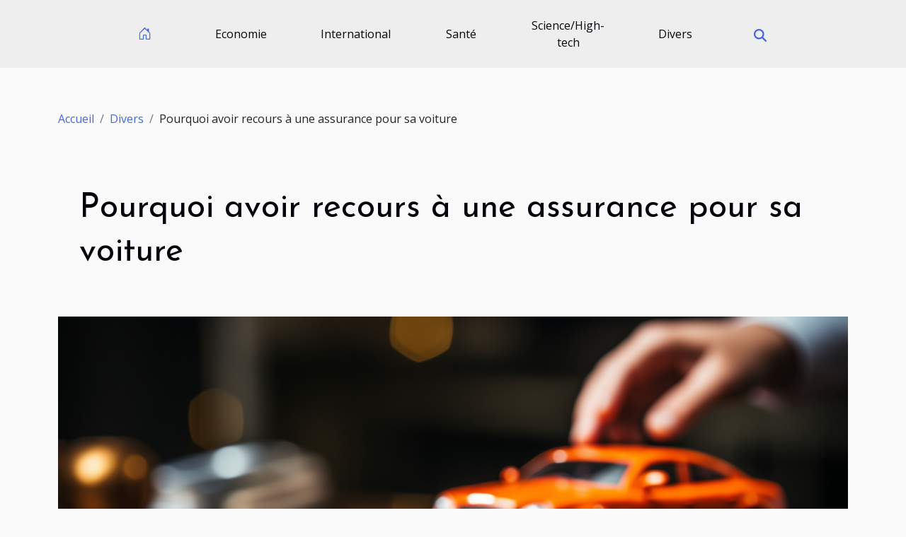

--- FILE ---
content_type: text/html; charset=UTF-8
request_url: https://molod.net/pourquoi-avoir-recours-a-une-assurance-pour-sa-voiture?page=5
body_size: 7515
content:
<!DOCTYPE html>
    <html lang="fr">
<head>
    <meta charset="utf-8">
    <title>Pourquoi avoir recours à une assurance pour sa voiture  - molod.net</title>
<meta name="description" content="">

<meta name="robots" content="index,follow" />
<link rel="icon" type="image/png" href="/favicon.png" />
    <meta name="viewport" content="width=device-width, initial-scale=1">
    <link rel="stylesheet" href="/css/style2.css">
</head>
<body>
    <header>
    <div class="container-fluid d-flex justify-content-center">
        <nav class="navbar container navbar-expand-xl m-0 pt-3 pb-3">
            <div class="container-fluid">
                <button class="navbar-toggler" type="button" data-bs-toggle="collapse" data-bs-target="#navbarSupportedContent" aria-controls="navbarSupportedContent" aria-expanded="false" aria-label="Toggle navigation">
                    <svg xmlns="http://www.w3.org/2000/svg" fill="currentColor" class="bi bi-list" viewBox="0 0 16 16">
                        <path fill-rule="evenodd" d="M2.5 12a.5.5 0 0 1 .5-.5h10a.5.5 0 0 1 0 1H3a.5.5 0 0 1-.5-.5m0-4a.5.5 0 0 1 .5-.5h10a.5.5 0 0 1 0 1H3a.5.5 0 0 1-.5-.5m0-4a.5.5 0 0 1 .5-.5h10a.5.5 0 0 1 0 1H3a.5.5 0 0 1-.5-.5"></path>
                    </svg>
                </button>
                <div class="collapse navbar-collapse" id="navbarSupportedContent">
                    <ul class="navbar-nav">
                                    <li class="nav-item"><a href="/" class="nav-link"><i></i></a></li>
                                                    <li class="nav-item">
    <a href="/economie" class="nav-link">Economie</a>
    </li>
                                    <li class="nav-item">
    <a href="/international" class="nav-link">International</a>
    </li>
                                    <li class="nav-item">
    <a href="/sante" class="nav-link">Santé</a>
    </li>
                                    <li class="nav-item">
    <a href="/sciencehigh-tech" class="nav-link">Science/High-tech</a>
    </li>
                                    <li class="nav-item">
    <a href="/divers" class="nav-link">Divers</a>
    </li>
                            </ul>
                    <form class="d-flex" role="search" method="get" action="/search">
    <input type="search" class="form-control"  name="q" placeholder="Rechercher" aria-label="Rechercher"  pattern=".*\S.*" required>
    <button type="submit" class="btn">
        <svg xmlns="http://www.w3.org/2000/svg" width="18px" height="18px" fill="currentColor" viewBox="0 0 512 512">
                    <path d="M416 208c0 45.9-14.9 88.3-40 122.7L502.6 457.4c12.5 12.5 12.5 32.8 0 45.3s-32.8 12.5-45.3 0L330.7 376c-34.4 25.2-76.8 40-122.7 40C93.1 416 0 322.9 0 208S93.1 0 208 0S416 93.1 416 208zM208 352a144 144 0 1 0 0-288 144 144 0 1 0 0 288z"/>
                </svg>
    </button>
</form>
                </div>
            </div>
        </nav>
    </div>
</header>
<div class="container">
        <nav aria-label="breadcrumb"
               style="--bs-breadcrumb-divider: '/';" >
            <ol class="breadcrumb">
                <li class="breadcrumb-item"><a href="/">Accueil</a></li>
                                    <li class="breadcrumb-item  active ">
                        <a href="/divers" title="Divers">Divers</a>                    </li>
                                <li class="breadcrumb-item">
                    Pourquoi avoir recours à une assurance pour sa voiture                </li>
            </ol>
        </nav>
    </div>
<div class="container-fluid">
    <main class="container sidebar-left mt-2">
        <div class="row">
            <div>
                                    <h1>
                        Pourquoi avoir recours à une assurance pour sa voiture                    </h1>
                
                    <img class="img-fluid" src="/images/pourquoi-avoir-recours-a-une-assurance-pour-sa-voiture.jpg" alt="Pourquoi avoir recours à une assurance pour sa voiture">
            </div>

            <aside class="col-lg-3 order-2 order-lg-1 col-12 aside-left">
            <!--     -->

                <div class="list-img-none">
                    <h2>Dans cette catégorie</h2>                            <section>
                    <figure><a href="/le-guide-ultime-pour-choisir-la-meilleure-ponceuse-girafe-criteres-et-budget" title="Le guide ultime pour choisir la meilleure ponceuse girafe : critères et budget"><img class="img-fluid" src="/images/le-guide-ultime-pour-choisir-la-meilleure-ponceuse-girafe-criteres-et-budget.jpeg" alt="Le guide ultime pour choisir la meilleure ponceuse girafe : critères et budget"></a></figure><figcaption>Le guide ultime pour choisir la meilleure ponceuse girafe : critères et budget</figcaption>                    <div>
                                                <h3><a href="/le-guide-ultime-pour-choisir-la-meilleure-ponceuse-girafe-criteres-et-budget" title="Le guide ultime pour choisir la meilleure ponceuse girafe : critères et budget">Le guide ultime pour choisir la meilleure ponceuse girafe : critères et budget</a></h3>                    </div>
                </section>
                            <section>
                    <figure><a href="/explorer-le-monde-du-bdsm-limportance-de-la-cravache-dans-le-sexe-kink" title="Explorer le monde du BDSM : l&#039;importance de la cravache dans le sexe kink"><img class="img-fluid" src="/nophoto.png" alt="Explorer le monde du BDSM : l&#039;importance de la cravache dans le sexe kink"></a></figure><figcaption>Explorer le monde du BDSM : l'importance de la cravache dans le sexe kink</figcaption>                    <div>
                                                <h3><a href="/explorer-le-monde-du-bdsm-limportance-de-la-cravache-dans-le-sexe-kink" title="Explorer le monde du BDSM : l&#039;importance de la cravache dans le sexe kink">Explorer le monde du BDSM : l'importance de la cravache dans le sexe kink</a></h3>                    </div>
                </section>
                            <section>
                    <figure><a href="/comment-choisir-sa-bague-de-fiancailles" title="Comment choisir sa bague de fiançailles ?"><img class="img-fluid" src="/images/comment-choisir-sa-bague-de-fiancailles.jpeg" alt="Comment choisir sa bague de fiançailles ?"></a></figure><figcaption>Comment choisir sa bague de fiançailles ?</figcaption>                    <div>
                                                <h3><a href="/comment-choisir-sa-bague-de-fiancailles" title="Comment choisir sa bague de fiançailles ?">Comment choisir sa bague de fiançailles ?</a></h3>                    </div>
                </section>
                            <section>
                    <figure><a href="/trouver-une-colocation-comment-sy-prendre" title="Trouver une colocation, comment s’y prendre ?"><img class="img-fluid" src="/images/trouver-une-colocation-comment-sy-prendre.jpg" alt="Trouver une colocation, comment s’y prendre ?"></a></figure><figcaption>Trouver une colocation, comment s’y prendre ?</figcaption>                    <div>
                                                <h3><a href="/trouver-une-colocation-comment-sy-prendre" title="Trouver une colocation, comment s’y prendre ?">Trouver une colocation, comment s’y prendre ?</a></h3>                    </div>
                </section>
                            <section>
                    <figure><a href="/quels-sont-les-avantages-dutiliser-un-masturbateur-pour-homme" title="Quels sont les avantages d&#039;utiliser un masturbateur pour homme ?"><img class="img-fluid" src="/nophoto.png" alt="Quels sont les avantages d&#039;utiliser un masturbateur pour homme ?"></a></figure><figcaption>Quels sont les avantages d'utiliser un masturbateur pour homme ?</figcaption>                    <div>
                                                <h3><a href="/quels-sont-les-avantages-dutiliser-un-masturbateur-pour-homme" title="Quels sont les avantages d&#039;utiliser un masturbateur pour homme ?">Quels sont les avantages d'utiliser un masturbateur pour homme ?</a></h3>                    </div>
                </section>
                            <section>
                    <figure><a href="/comment-obtenir-un-extrait-kbis" title="Comment obtenir un extrait Kbis ?"><img class="img-fluid" src="/images/comment-obtenir-un-extrait-kbis.jpg" alt="Comment obtenir un extrait Kbis ?"></a></figure><figcaption>Comment obtenir un extrait Kbis ?</figcaption>                    <div>
                                                <h3><a href="/comment-obtenir-un-extrait-kbis" title="Comment obtenir un extrait Kbis ?">Comment obtenir un extrait Kbis ?</a></h3>                    </div>
                </section>
                                    </div>
            </aside>

            <div class="col-lg-9 order-1 order-lg-2 col-12 main">
                <article><div><p>Imposées dans certains pays par la loi, les assurances sont devenues le quotidien de plusieurs personnes. Peu importe le domaine d‘activité, il existe des assurances. Ces assurances ont bien leurs importances et servent à limiter les dégâts. Découvrez à travers cet article les raisons pour lesquelles il faut opter pour une assurance voiture.</p>
<h2 id="anchor_0">En cas d’accident</h2>
<p>L’assurance est un service d’aide qui permet à plusieurs personnes de subvenir à leurs besoins en cas de complications. Dans le cas des voitures, il peut arriver que vous soyez victimes d’un accident de circulation. Cet accident peut mettre votre vie en danger ou celles des autres. Dans l’un ou l’autre des cas, une assurance peut supporter les frais de santé. Toutefois, pour bénéficier de cela, il va falloir bien justifier l’accident et pouvoir démontrer qu’il est involontaire. Cliquez sur <a href="https://www.alexianne.com">lisez ceci</a> pour en savoir plus sur les assurances voiturettes.</p>
<h2 id="anchor_1">En cas de panne</h2>
<p>La voiture est une auto qui peut avoir besoin de certaines réparations ou réglages. En fonction de la voiture et de la nature de la panne, il peut arriver que vous soyez dans l’obligation de changer une ou plusieurs pièces. En effet, le changement de pièces peut couter très cher. Une personne qui souscrit une assurance peut bénéficier d’une aide financière pour acheter ces pièces.</p>
<p>Néanmoins, pour bénéficier de ces services chez une entreprise d’assurance, il va falloir être à jour vis-à-vis de ces cotisations. De plus, vous devez averti l’assurance du modèle de voiture que vous possédez. C’est d’ailleurs en fonction de cela que le prix de votre assurance sera fixé.</p>
<p>Enfin, avoir une voiture, c’est aussi savoir se protéger et prendre ses responsabilités. La souscription à une assurance est une méthode pour vous protéger en cas de complications. Faites appel à une bonne entreprise spécialisée dans le secteur et souscrivez au plus vite une assurance voiture.</p><div>
                    <fieldset><time datetime="2020-12-28 20:05:31">Lundi 28 décembre 2020</time>                        <ul>
                    <li><a href="https://pinterest.com/pin/create/bookmarklet/?media=/images/pourquoi-avoir-recours-a-une-assurance-pour-sa-voiture.jpg&amp;url=https://molod.net/pourquoi-avoir-recours-a-une-assurance-pour-sa-voiture&amp;is_video=0&amp;description=Pourquoi avoir recours à une assurance pour sa voiture" rel="nofollow" target="_blank"><i class="social-pinterest"></i></a></li>
                    <li><a href="https://www.linkedin.com/shareArticle?url=https://molod.net/pourquoi-avoir-recours-a-une-assurance-pour-sa-voiture&amp;title=Pourquoi avoir recours à une assurance pour sa voiture" rel="nofollow" target="_blank"><i class="social-linkedin"></i></a></li>
                    <li><a href="https://www.facebook.com/sharer.php?u=https://molod.net/pourquoi-avoir-recours-a-une-assurance-pour-sa-voiture" rel="nofollow" target="_blank"><i class="social-facebook"></i></a></li>
                    <li><a href="https://twitter.com/share?url=https://molod.net/pourquoi-avoir-recours-a-une-assurance-pour-sa-voiture&amp;text=Pourquoi avoir recours à une assurance pour sa voiture" rel="nofollow" target="_blank"><i class="social-twitter"></i></a></li>
                    <li><a href="mailto:?subject=Pourquoi avoir recours à une assurance pour sa voiture&amp;body=Pourquoi avoir recours à une assurance pour sa voiture: https://molod.net/pourquoi-avoir-recours-a-une-assurance-pour-sa-voiture&quot;" rel="nofollow" target="_blank"><i class="social-mail"></i></a></li>
                    <li><a href="https://api.whatsapp.com/send?text=Pourquoi avoir recours à une assurance pour sa voiture&amp;https://molod.net/pourquoi-avoir-recours-a-une-assurance-pour-sa-voiture" rel="nofollow" target="_blank"><i class="social-whatsapp"></i></a></li>
                    <li><a href="https://reddit.com/submit?url=https://molod.net/pourquoi-avoir-recours-a-une-assurance-pour-sa-voiture&amp;title=Pourquoi avoir recours à une assurance pour sa voiture" rel="nofollow" target="_blank"><i class="social-reddit"></i></a></li>
                    <li><a href="https://t.me/share/url?url=https://molod.net/pourquoi-avoir-recours-a-une-assurance-pour-sa-voiture&amp;text=Pourquoi avoir recours à une assurance pour sa voiture" rel="nofollow" target="_blank"><i class="social-telegram"></i></a></li>
            </ul></fieldset></article>            </div>
        </div>
        <section class="newest-list">
        <div class="container">
                        <h2>Articles similaires</h2>
            <div class="row">
                                    <div class="col-12 col-md-4">
                        <figure><a href="/que-faut-il-savoir-sur-le-casino-en-ligne" title="Que faut-il savoir sur le casino en ligne ?"><img class="img-fluid" src="/images/que-faut-il-savoir-sur-le-casino-en-ligne.jpg" alt="Que faut-il savoir sur le casino en ligne ?"></a></figure><figcaption>Que faut-il savoir sur le casino en ligne ?</figcaption>                        <div>
                                                    </div>
                        <h4><a href="/que-faut-il-savoir-sur-le-casino-en-ligne" title="Que faut-il savoir sur le casino en ligne ?">Que faut-il savoir sur le casino en ligne ?</a></h4>                        <time datetime="2022-06-28 21:48:42">Mardi 28 juin 2022</time>                        <div>Casino en ligne est un jeu qui a su séduire tous ses joueurs y compris ceux qui n'y croyaient pas...</div>                    </div>
                                    <div class="col-12 col-md-4">
                        <figure><a href="/les-essentiels-a-savoir-sur-la-comptabilite" title="Les essentiels à savoir sur la comptabilité"><img class="img-fluid" src="/images/les-essentiels-a-savoir-sur-la-comptabilite.jpg" alt="Les essentiels à savoir sur la comptabilité"></a></figure><figcaption>Les essentiels à savoir sur la comptabilité</figcaption>                        <div>
                                                    </div>
                        <h4><a href="/les-essentiels-a-savoir-sur-la-comptabilite" title="Les essentiels à savoir sur la comptabilité">Les essentiels à savoir sur la comptabilité</a></h4>                        <time datetime="2022-06-28 21:13:29">Mardi 28 juin 2022</time>                        <div>Pour une meilleure gestion d’une entreprise, la comptabilité est un facteur que tout le monde doit...</div>                    </div>
                                    <div class="col-12 col-md-4">
                        <figure><a href="/quel-regime-alimentaire-faut-il-adopter-pour-perdre-du-poids" title="Quel régime alimentaire faut-il adopter pour perdre du poids ?"><img class="img-fluid" src="/images/quel-regime-alimentaire-faut-il-adopter-pour-perdre-du-poids.jpeg" alt="Quel régime alimentaire faut-il adopter pour perdre du poids ?"></a></figure><figcaption>Quel régime alimentaire faut-il adopter pour perdre du poids ?</figcaption>                        <div>
                                                    </div>
                        <h4><a href="/quel-regime-alimentaire-faut-il-adopter-pour-perdre-du-poids" title="Quel régime alimentaire faut-il adopter pour perdre du poids ?">Quel régime alimentaire faut-il adopter pour perdre du poids ?</a></h4>                        <time datetime="2022-06-28 11:34:47">Mardi 28 juin 2022</time>                        <div>&nbsp;
Dans le processus de perte de poids, nombreux sont les moyens requis. Bien qu’ils soient à...</div>                    </div>
                                    <div class="col-12 col-md-4">
                        <figure><a href="/organisez-mieux-vos-relations-avec-la-clientele-avec-le-telesecretariat" title="Organisez mieux vos relations avec la clientèle avec le télésecrétariat"><img class="img-fluid" src="/images/organisez-mieux-vos-relations-avec-la-clientele-avec-le-telesecretariat.jpeg" alt="Organisez mieux vos relations avec la clientèle avec le télésecrétariat"></a></figure><figcaption>Organisez mieux vos relations avec la clientèle avec le télésecrétariat</figcaption>                        <div>
                                                    </div>
                        <h4><a href="/organisez-mieux-vos-relations-avec-la-clientele-avec-le-telesecretariat" title="Organisez mieux vos relations avec la clientèle avec le télésecrétariat">Organisez mieux vos relations avec la clientèle avec le télésecrétariat</a></h4>                        <time datetime="2022-06-27 23:56:56">Lundi 27 juin 2022</time>                        <div>Lorsque vous exercez une activité particulière ou vous mettez en place une structure spécialisée...</div>                    </div>
                                    <div class="col-12 col-md-4">
                        <figure><a href="/quelques-astuces-pour-creer-une-cryptomonnaie" title="Quelques astuces pour créer une cryptomonnaie"><img class="img-fluid" src="/images/quelques-astuces-pour-creer-une-cryptomonnaie.jpeg" alt="Quelques astuces pour créer une cryptomonnaie"></a></figure><figcaption>Quelques astuces pour créer une cryptomonnaie</figcaption>                        <div>
                                                    </div>
                        <h4><a href="/quelques-astuces-pour-creer-une-cryptomonnaie" title="Quelques astuces pour créer une cryptomonnaie">Quelques astuces pour créer une cryptomonnaie</a></h4>                        <time datetime="2022-06-27 20:21:03">Lundi 27 juin 2022</time>                        <div>La cryptomonnaie a depuis quelques années commencé à prendre plus d’importance. Certains décident...</div>                    </div>
                                    <div class="col-12 col-md-4">
                        <figure><a href="/comment-definir-la-responsabilite-civile-professionnelle" title="Comment définir la responsabilité civile professionnelle ?"><img class="img-fluid" src="/images/comment-definir-la-responsabilite-civile-professionnelle.jpeg" alt="Comment définir la responsabilité civile professionnelle ?"></a></figure><figcaption>Comment définir la responsabilité civile professionnelle ?</figcaption>                        <div>
                                                    </div>
                        <h4><a href="/comment-definir-la-responsabilite-civile-professionnelle" title="Comment définir la responsabilité civile professionnelle ?">Comment définir la responsabilité civile professionnelle ?</a></h4>                        <time datetime="2022-06-27 18:28:04">Lundi 27 juin 2022</time>                        <div>Lorsqu'on parle de la responsabilité civile professionnelle, il faut savoir à quoi s'en tenir et...</div>                    </div>
                                    <div class="col-12 col-md-4">
                        <figure><a href="/comment-devenir-influenceur" title="Comment devenir influenceur ?"><img class="img-fluid" src="/images/comment-devenir-influenceur.jpeg" alt="Comment devenir influenceur ?"></a></figure><figcaption>Comment devenir influenceur ?</figcaption>                        <div>
                                                    </div>
                        <h4><a href="/comment-devenir-influenceur" title="Comment devenir influenceur ?">Comment devenir influenceur ?</a></h4>                        <time datetime="2022-06-07 20:58:06">Mardi 7 juin 2022</time>                        <div>Les influenceurs sont des leaders d'opinion, c'est-à-dire des personnes qui ont une grande...</div>                    </div>
                                    <div class="col-12 col-md-4">
                        <figure><a href="/pourquoi-aller-en-vacances-a-bord-dun-camping-car" title="Pourquoi aller en vacances à bord d’un camping-car ?"><img class="img-fluid" src="/images/pourquoi-aller-en-vacances-a-bord-dun-camping-car.jpg" alt="Pourquoi aller en vacances à bord d’un camping-car ?"></a></figure><figcaption>Pourquoi aller en vacances à bord d’un camping-car ?</figcaption>                        <div>
                                                    </div>
                        <h4><a href="/pourquoi-aller-en-vacances-a-bord-dun-camping-car" title="Pourquoi aller en vacances à bord d’un camping-car ?">Pourquoi aller en vacances à bord d’un camping-car ?</a></h4>                        <time datetime="2022-05-10 12:59:40">Mardi 10 mai 2022</time>                        <div>Qu’il s’agisse de contempler les magnifiques côtes rocheuses dans les Pyrénées, observer les...</div>                    </div>
                                    <div class="col-12 col-md-4">
                        <figure><a href="/2-astuces-pour-se-faire-plaisir-avec-un-canard-vibrant-dorcel" title="2 astuces pour se faire plaisir avec un canard vibrant Dorcel"><img class="img-fluid" src="/nophoto.png" alt="2 astuces pour se faire plaisir avec un canard vibrant Dorcel"></a></figure><figcaption>2 astuces pour se faire plaisir avec un canard vibrant Dorcel</figcaption>                        <div>
                                                    </div>
                        <h4><a href="/2-astuces-pour-se-faire-plaisir-avec-un-canard-vibrant-dorcel" title="2 astuces pour se faire plaisir avec un canard vibrant Dorcel">2 astuces pour se faire plaisir avec un canard vibrant Dorcel</a></h4>                        <time datetime="2022-05-10 03:24:38">Mardi 10 mai 2022</time>                        <div>Le marché regorge des gadgets qui inspirent une excitation intense. Les canards vibrants sont un...</div>                    </div>
                                    <div class="col-12 col-md-4">
                        <figure><a href="/quelques-raisons-pour-lesquelles-les-sportifs-consomment-le-cbd" title="Quelques raisons pour lesquelles les sportifs consomment le CBD"><img class="img-fluid" src="/images/quelques-raisons-pour-lesquelles-les-sportifs-consomment-le-cbd.jpeg" alt="Quelques raisons pour lesquelles les sportifs consomment le CBD"></a></figure><figcaption>Quelques raisons pour lesquelles les sportifs consomment le CBD</figcaption>                        <div>
                                                    </div>
                        <h4><a href="/quelques-raisons-pour-lesquelles-les-sportifs-consomment-le-cbd" title="Quelques raisons pour lesquelles les sportifs consomment le CBD">Quelques raisons pour lesquelles les sportifs consomment le CBD</a></h4>                        <time datetime="2022-05-10 00:46:14">Mardi 10 mai 2022</time>                        <div>Êtes-vous un sportif ? Si tel est le cas et vous avez du mal à récupérer après les entraînements...</div>                    </div>
                                    <div class="col-12 col-md-4">
                        <figure><a href="/zoom-sur-les-meilleurs-sites-de-trading" title="Zoom sur les meilleurs sites de trading"><img class="img-fluid" src="/images/zoom-sur-les-meilleurs-sites-de-trading.jpg" alt="Zoom sur les meilleurs sites de trading"></a></figure><figcaption>Zoom sur les meilleurs sites de trading</figcaption>                        <div>
                                                    </div>
                        <h4><a href="/zoom-sur-les-meilleurs-sites-de-trading" title="Zoom sur les meilleurs sites de trading">Zoom sur les meilleurs sites de trading</a></h4>                        <time datetime="2022-04-20 19:53:27">Mercredi 20 avril 2022</time>                        <div>Aujourd’hui, plusieurs personnes souhaitent faire des expériences en trading en raison de...</div>                    </div>
                                    <div class="col-12 col-md-4">
                        <figure><a href="/comment-perdre-du-poids-2" title="Comment perdre du poids ?"><img class="img-fluid" src="/images/comment-perdre-du-poids.jpeg" alt="Comment perdre du poids ?"></a></figure><figcaption>Comment perdre du poids ?</figcaption>                        <div>
                                                    </div>
                        <h4><a href="/comment-perdre-du-poids-2" title="Comment perdre du poids ?">Comment perdre du poids ?</a></h4>                        <time datetime="2022-04-06 00:01:41">Mercredi 6 avril 2022</time>                        <div>La suralimentation est la conséquence directe de l’obésité. L’obésité un est un surpoids que...</div>                    </div>
                                    <div class="col-12 col-md-4">
                        <figure><a href="/2-conseils-pour-bien-faire-son-choix-de-couche-lavable-pour-son-bebe" title="2 conseils pour bien faire son choix de couche lavable pour son bébé"><img class="img-fluid" src="/images/2-conseils-pour-bien-faire-son-choix-de-couche-lavable-pour-son-bebe.jpg" alt="2 conseils pour bien faire son choix de couche lavable pour son bébé"></a></figure><figcaption>2 conseils pour bien faire son choix de couche lavable pour son bébé</figcaption>                        <div>
                                                    </div>
                        <h4><a href="/2-conseils-pour-bien-faire-son-choix-de-couche-lavable-pour-son-bebe" title="2 conseils pour bien faire son choix de couche lavable pour son bébé">2 conseils pour bien faire son choix de couche lavable pour son bébé</a></h4>                        <time datetime="2022-03-19 00:56:17">Samedi 19 mars 2022</time>                        <div>Désormais, les couches lavables sont les accessoires tendance et économique pour offrir une bonne...</div>                    </div>
                                    <div class="col-12 col-md-4">
                        <figure><a href="/comment-choisir-votre-agence-danti-nuisibles" title="Comment choisir votre agence d’anti nuisibles ?"><img class="img-fluid" src="/images/comment-choisir-votre-agence-danti-nuisibles.jpg" alt="Comment choisir votre agence d’anti nuisibles ?"></a></figure><figcaption>Comment choisir votre agence d’anti nuisibles ?</figcaption>                        <div>
                                                    </div>
                        <h4><a href="/comment-choisir-votre-agence-danti-nuisibles" title="Comment choisir votre agence d’anti nuisibles ?">Comment choisir votre agence d’anti nuisibles ?</a></h4>                        <time datetime="2022-03-08 15:05:30">Mardi 8 mars 2022</time>                        <div>Que ce soit à la maison, en industrie ou en entreprise, les nuisibles vous rendent souvent la...</div>                    </div>
                                    <div class="col-12 col-md-4">
                        <figure><a href="/pourquoi-opter-pour-une-cigarette-electronique" title="Pourquoi opter pour une cigarette électronique ?"><img class="img-fluid" src="/images/pourquoi-opter-pour-une-cigarette-electronique.jpg" alt="Pourquoi opter pour une cigarette électronique ?"></a></figure><figcaption>Pourquoi opter pour une cigarette électronique ?</figcaption>                        <div>
                                                    </div>
                        <h4><a href="/pourquoi-opter-pour-une-cigarette-electronique" title="Pourquoi opter pour une cigarette électronique ?">Pourquoi opter pour une cigarette électronique ?</a></h4>                        <time datetime="2022-02-20 15:32:54">Dimanche 20 février 2022</time>                        <div>Vous aimez bien la cigarette, et vous n'hésitez pas à fumer à la sortie des cours, en ville ou à...</div>                    </div>
                                    <div class="col-12 col-md-4">
                        <figure><a href="/comment-se-debarrasser-des-encombrants-a-marseille" title="Comment se débarrasser des encombrants à Marseille?"><img class="img-fluid" src="/images/comment-se-debarrasser-des-encombrants-a-marseille.jpg" alt="Comment se débarrasser des encombrants à Marseille?"></a></figure><figcaption>Comment se débarrasser des encombrants à Marseille?</figcaption>                        <div>
                                                    </div>
                        <h4><a href="/comment-se-debarrasser-des-encombrants-a-marseille" title="Comment se débarrasser des encombrants à Marseille?">Comment se débarrasser des encombrants à Marseille?</a></h4>                        <time datetime="2022-02-07 00:35:54">Lundi 7 février 2022</time>                        <div>Au fil du temps, nous accumulons des objets dont nous n'avons certainement plus besoin. Ils sont...</div>                    </div>
                                    <div class="col-12 col-md-4">
                        <figure><a href="/pourquoi-recourir-aux-services-dune-agence-de-referencement-a-toulouse" title="Pourquoi recourir aux services d’une agence de référencement à Toulouse ?"><img class="img-fluid" src="/images/pourquoi-recourir-aux-services-dune-agence-de-referencement-a-toulouse.jpeg" alt="Pourquoi recourir aux services d’une agence de référencement à Toulouse ?"></a></figure><figcaption>Pourquoi recourir aux services d’une agence de référencement à Toulouse ?</figcaption>                        <div>
                                                    </div>
                        <h4><a href="/pourquoi-recourir-aux-services-dune-agence-de-referencement-a-toulouse" title="Pourquoi recourir aux services d’une agence de référencement à Toulouse ?">Pourquoi recourir aux services d’une agence de référencement à Toulouse ?</a></h4>                        <time datetime="2022-02-02 00:12:59">Mercredi 2 février 2022</time>                        <div>Comme beaucoup de gens qui utilisent aujourd’hui le web, vous le faites aussi surement pour faire...</div>                    </div>
                                    <div class="col-12 col-md-4">
                        <figure><a href="/comment-fonctionne-uber-eats" title="Comment fonctionne Uber Eats ?"><img class="img-fluid" src="/images/comment-fonctionne-uber-eats.jpeg" alt="Comment fonctionne Uber Eats ?"></a></figure><figcaption>Comment fonctionne Uber Eats ?</figcaption>                        <div>
                                                    </div>
                        <h4><a href="/comment-fonctionne-uber-eats" title="Comment fonctionne Uber Eats ?">Comment fonctionne Uber Eats ?</a></h4>                        <time datetime="2022-01-28 01:26:09">Vendredi 28 janvier 2022</time>                        <div>Le commerce électronique favorise une bonne stratégie marketing. Ainsi, Uber Eats est une...</div>                    </div>
                                    <div class="col-12 col-md-4">
                        <figure><a href="/paiement-en-bitcoin-que-faut-il-en-savoir" title="Paiement en Bitcoin : que faut-il en savoir ?"><img class="img-fluid" src="/images/paiement-en-bitcoin-que-faut-il-en-savoir.jpeg" alt="Paiement en Bitcoin : que faut-il en savoir ?"></a></figure><figcaption>Paiement en Bitcoin : que faut-il en savoir ?</figcaption>                        <div>
                                                    </div>
                        <h4><a href="/paiement-en-bitcoin-que-faut-il-en-savoir" title="Paiement en Bitcoin : que faut-il en savoir ?">Paiement en Bitcoin : que faut-il en savoir ?</a></h4>                        <time datetime="2022-01-11 21:25:08">Mardi 11 janvier 2022</time>                        <div>Les crypto-monnaies sont perçues comme des choses destinées uniquement aux spécialistes. Or, c'est...</div>                    </div>
                                    <div class="col-12 col-md-4">
                        <figure><a href="/comment-ameliorer-sa-performance-au-lit-grace-au-sport" title="Comment améliorer sa performance au lit grâce au sport ?"><img class="img-fluid" src="/nophoto.png" alt="Comment améliorer sa performance au lit grâce au sport ?"></a></figure><figcaption>Comment améliorer sa performance au lit grâce au sport ?</figcaption>                        <div>
                                                    </div>
                        <h4><a href="/comment-ameliorer-sa-performance-au-lit-grace-au-sport" title="Comment améliorer sa performance au lit grâce au sport ?">Comment améliorer sa performance au lit grâce au sport ?</a></h4>                        <time datetime="2021-12-28 00:37:21">Mardi 28 décembre 2021</time>                        <div>Dans un couple, avoir des relations intimes avec son partenaire est une chose importante pour...</div>                    </div>
                                    <div class="col-12 col-md-4">
                        <figure><a href="/quelques-criteres-pour-choisir-un-bon-casino-en-ligne" title="Quelques critères pour choisir un bon casino en ligne"><img class="img-fluid" src="/images/quelques-criteres-pour-choisir-un-bon-casino-en-ligne.jpg" alt="Quelques critères pour choisir un bon casino en ligne"></a></figure><figcaption>Quelques critères pour choisir un bon casino en ligne</figcaption>                        <div>
                                                    </div>
                        <h4><a href="/quelques-criteres-pour-choisir-un-bon-casino-en-ligne" title="Quelques critères pour choisir un bon casino en ligne">Quelques critères pour choisir un bon casino en ligne</a></h4>                        <time datetime="2021-12-20 02:40:41">Lundi 20 décembre 2021</time>                        <div>Les jeux casino ont beaucoup évolué avec la technologie. Il existe donc plusieurs plateformes sur...</div>                    </div>
                                    <div class="col-12 col-md-4">
                        <figure><a href="/comment-bien-preparer-la-noel" title="Comment bien préparer la Noël ?"><img class="img-fluid" src="/images/comment-bien-preparer-la-noel.jpg" alt="Comment bien préparer la Noël ?"></a></figure><figcaption>Comment bien préparer la Noël ?</figcaption>                        <div>
                                                    </div>
                        <h4><a href="/comment-bien-preparer-la-noel" title="Comment bien préparer la Noël ?">Comment bien préparer la Noël ?</a></h4>                        <time datetime="2021-12-14 02:37:10">Mardi 14 décembre 2021</time>                        <div>La plus grande attente de bon nombre personnes est la noël. Pour bien réussir cette fête, il faut...</div>                    </div>
                                    <div class="col-12 col-md-4">
                        <figure><a href="/difference-entre-un-moteur-essence-et-un-moteur-diesel" title="Différence entre un moteur essence et un moteur diesel"><img class="img-fluid" src="/images/difference-entre-un-moteur-essence-et-un-moteur-diesel.jpeg" alt="Différence entre un moteur essence et un moteur diesel"></a></figure><figcaption>Différence entre un moteur essence et un moteur diesel</figcaption>                        <div>
                                                    </div>
                        <h4><a href="/difference-entre-un-moteur-essence-et-un-moteur-diesel" title="Différence entre un moteur essence et un moteur diesel">Différence entre un moteur essence et un moteur diesel</a></h4>                        <time datetime="2021-12-14 01:56:33">Mardi 14 décembre 2021</time>                        <div>Dans l'industrie automobile, on parle généralement de deux moteurs. Il s'agit entre autres des...</div>                    </div>
                                    <div class="col-12 col-md-4">
                        <figure><a href="/le-staking-cest-quoi-quest-ce-que-cest-et-si-on-parlait" title="Le staking : c&#039;est quoi ? Qu&#039;est-ce que c&#039;est ? Et si on parlait ?"><img class="img-fluid" src="/images/le-staking-cest-quoi-quest-ce-que-cest-et-si-on-parlait.jpg" alt="Le staking : c&#039;est quoi ? Qu&#039;est-ce que c&#039;est ? Et si on parlait ?"></a></figure><figcaption>Le staking : c'est quoi ? Qu'est-ce que c'est ? Et si on parlait ?</figcaption>                        <div>
                                                    </div>
                        <h4><a href="/le-staking-cest-quoi-quest-ce-que-cest-et-si-on-parlait" title="Le staking : c&#039;est quoi ? Qu&#039;est-ce que c&#039;est ? Et si on parlait ?">Le staking : c'est quoi ? Qu'est-ce que c'est ? Et si on parlait ?</a></h4>                        <time datetime="2021-12-13 06:57:24">Lundi 13 décembre 2021</time>                        <div>Le terme staking est emprunté de l'anglais et sa traduction signifie « empiler ». En effet, le...</div>                    </div>
                                    <div class="col-12 col-md-4">
                        <figure><a href="/les-meilleures-idees-pour-se-rendre-visible-sur-les-reseaux-sociaux" title="Les meilleures idées pour se rendre visible sur les réseaux sociaux"><img class="img-fluid" src="/images/les-meilleures-idees-pour-se-rendre-visible-sur-les-reseaux-sociaux.jpg" alt="Les meilleures idées pour se rendre visible sur les réseaux sociaux"></a></figure><figcaption>Les meilleures idées pour se rendre visible sur les réseaux sociaux</figcaption>                        <div>
                                                    </div>
                        <h4><a href="/les-meilleures-idees-pour-se-rendre-visible-sur-les-reseaux-sociaux" title="Les meilleures idées pour se rendre visible sur les réseaux sociaux">Les meilleures idées pour se rendre visible sur les réseaux sociaux</a></h4>                        <time datetime="2021-12-11 19:48:19">Samedi 11 décembre 2021</time>                        <div>Avec la révolution numérique du 21ème siècle, les réseaux sociaux, quels qu’ils soient, sont...</div>                    </div>
                            </div>
        </div>
    </section>
    
                
    </main>
</div>
<footer>
    <div class="container-fluid">
        <div class="container">
            <div class="row">
                <div class="col-12 col-lg-4">
                    <div class="row">
                                            </div>
                                    </div>
                <div class="col-12 col-lg-4">
                    <form class="d-flex" role="search" method="get" action="/search">
    <input type="search" class="form-control"  name="q" placeholder="Rechercher" aria-label="Rechercher"  pattern=".*\S.*" required>
    <button type="submit" class="btn">
        <svg xmlns="http://www.w3.org/2000/svg" width="18px" height="18px" fill="currentColor" viewBox="0 0 512 512">
                    <path d="M416 208c0 45.9-14.9 88.3-40 122.7L502.6 457.4c12.5 12.5 12.5 32.8 0 45.3s-32.8 12.5-45.3 0L330.7 376c-34.4 25.2-76.8 40-122.7 40C93.1 416 0 322.9 0 208S93.1 0 208 0S416 93.1 416 208zM208 352a144 144 0 1 0 0-288 144 144 0 1 0 0 288z"/>
                </svg>
    </button>
</form>
                </div>
            </div>
        </div>
    </div>
    <div class="container-fluid">
        <div class="row">
            Tous droits réservés 2025
   
    </div>
    </div>
</footer>

    <script src="https://cdn.jsdelivr.net/npm/bootstrap@5.0.2/dist/js/bootstrap.bundle.min.js" integrity="sha384-MrcW6ZMFYlzcLA8Nl+NtUVF0sA7MsXsP1UyJoMp4YLEuNSfAP+JcXn/tWtIaxVXM" crossorigin="anonymous"></script>
    </body>
</html>
